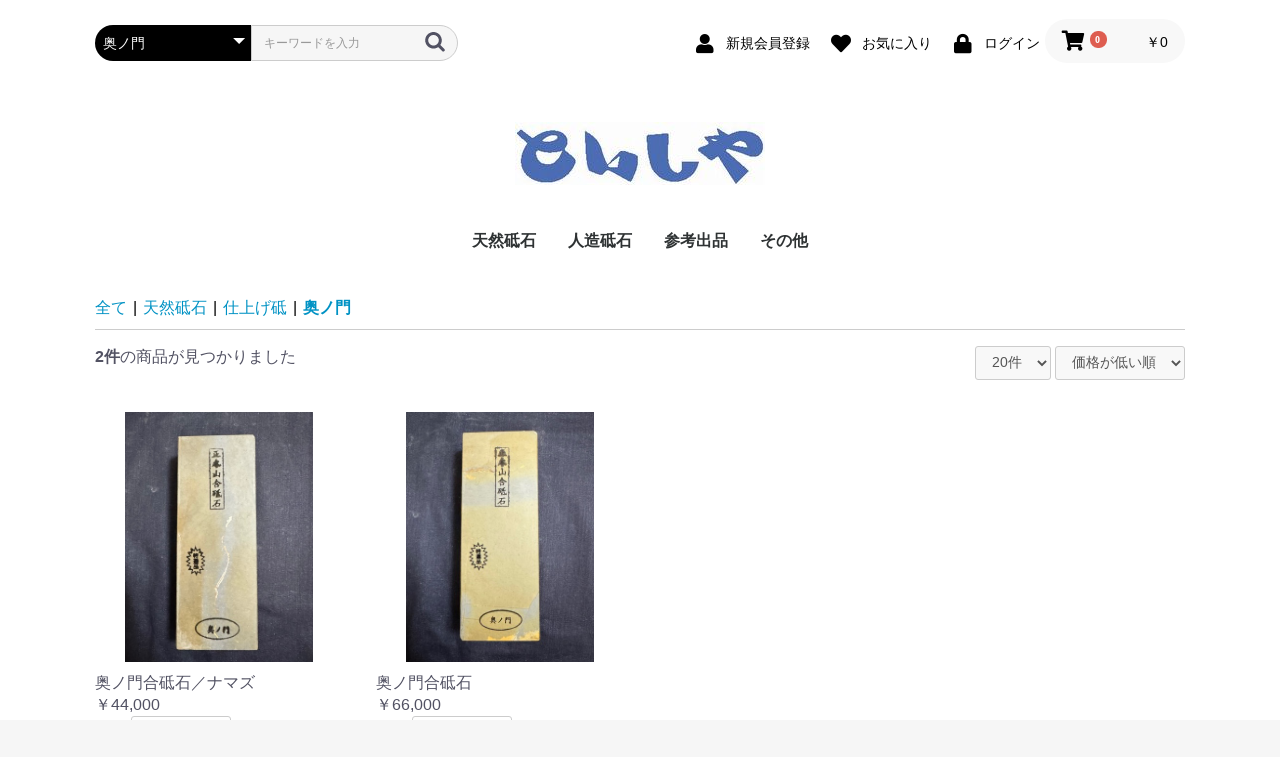

--- FILE ---
content_type: text/html; charset=UTF-8
request_url: https://toishiya.com/cube/products/list?category_id=55
body_size: 61392
content:
<!doctype html>
<html lang="ja">
<head prefix="og: http://ogp.me/ns# fb: http://ogp.me/ns/fb# product: http://ogp.me/ns/product#">
    <meta charset="utf-8">
    <meta name="viewport" content="width=device-width, initial-scale=1, shrink-to-fit=no">
    <meta name="eccube-csrf-token" content="X1zIyuB7dEBYsLLLy8UAGX7hnqb2eYrjshYLPJfwhsA">
    <title>といしや / 奥ノ門</title>
                        <link rel="icon" href="/cube/html/user_data/assets/img/common/favicon.ico">
    <link rel="stylesheet" href="https://stackpath.bootstrapcdn.com/bootstrap/3.4.1/css/bootstrap.min.css" integrity="sha384-HSMxcRTRxnN+Bdg0JdbxYKrThecOKuH5zCYotlSAcp1+c8xmyTe9GYg1l9a69psu" crossorigin="anonymous">
    <link rel="stylesheet" href="https://use.fontawesome.com/releases/v5.3.1/css/all.css" integrity="sha384-mzrmE5qonljUremFsqc01SB46JvROS7bZs3IO2EmfFsd15uHvIt+Y8vEf7N7fWAU" crossorigin="anonymous">
    <link rel="stylesheet" href="//cdn.jsdelivr.net/jquery.slick/1.6.0/slick.css">
    <link rel="stylesheet" href="/cube/html/template/default/assets/css/style.css">
        <script src="https://code.jquery.com/jquery-3.3.1.min.js" integrity="sha256-FgpCb/KJQlLNfOu91ta32o/NMZxltwRo8QtmkMRdAu8=" crossorigin="anonymous"></script>
    <script>
        $(function() {
            $.ajaxSetup({
                'headers': {
                    'ECCUBE-CSRF-TOKEN': $('meta[name="eccube-csrf-token"]').attr('content')
                }
            });
        });
    </script>
                    <link rel="stylesheet" href="/cube/html/user_data/assets/css/customize.css">
</head>
<body id="page_product_list" class="product_page">

<div class="ec-layoutRole">
                <div class="ec-layoutRole__header">
                <!-- ▼ヘッダー(商品検索・ログインナビ・カート) -->
            <div class="ec-headerNaviRole">
    <div class="ec-headerNaviRole__left">
        <div class="ec-headerNaviRole__search">
            
<div class="ec-headerSearch">
    <form method="get" class="searchform" action="/cube/products/list">
        <div class="ec-headerSearch__category">
            <div class="ec-select ec-select_search">
                            <select name="category_id" class="category_id"><option value="">全ての商品</option><option value="9">天然砥石</option><option value="10">　仕上げ砥</option><option value="31">　　菖蒲</option><option value="34">　　　サン</option><option value="49">　　　巣板</option><option value="95">　　　内曇</option><option value="27">　　愛宕</option><option value="84">　　　巣板</option><option value="64">　　月の輪</option><option value="25">　　奥殿</option><option value="26">　　　巣板</option><option value="17">　　大突</option><option value="32">　　　サン</option><option value="18">　　中山</option><option value="36">　　　巣板</option><option value="29">　　　サン</option><option value="19">　　　コッパ</option><option value="57">　　木津山</option><option value="59">　　尾崎</option><option value="73">　　弓削八丁</option><option value="37">　　高島</option><option value="70">　　　巣板</option><option value="69">　　　サン</option><option value="30">　　池ノ内</option><option value="16">　　大平山</option><option value="35">　　　巣板</option><option value="68">　　　　曇系</option><option value="79">　　　内曇</option><option value="33">　　　サン</option><option value="94">　　　レーザー</option><option value="15">　　水木原</option><option value="82">　　　内曇</option><option value="42">　　相岩谷</option><option value="43">　　　サン</option><option value="81">　　ハ箇</option><option value="14">　　日照山</option><option value="21">　　　薄板</option><option value="55" selected="selected">　　奥ノ門</option><option value="13">　　八木ノ嶋</option><option value="48">　　　巣板</option><option value="12">　　大内</option><option value="22">　　　薄板、台付き</option><option value="40">　　　薄板</option><option value="11">　　若狭</option><option value="47">　　イザリ山</option><option value="54">　　新田山</option><option value="83">　　　巣板</option><option value="46">　　対馬砥石</option><option value="41">　　神前</option><option value="74">　　武州砥石</option><option value="45">　　馬路山</option><option value="61">　　三河白砥石</option><option value="28">　対馬黒名倉</option><option value="51">　中砥</option><option value="92">　　会津砥</option><option value="90">　　上三寄砥</option><option value="86">　　改正(風間)砥</option><option value="77">　　上野砥</option><option value="78">　　砥沢砥</option><option value="93">　　夏屋砥</option><option value="76">　　沼田砥</option><option value="85">　　浄慶寺(浄教寺)</option><option value="75">　　伊予砥</option><option value="53">　　備水</option><option value="91">　　特備水</option><option value="52">　　天草虎砥</option><option value="60">　　青砥</option><option value="88">　　　二井宿</option><option value="65">　　但馬砥石</option><option value="66">　　翠砂砥石</option><option value="71">　荒砥</option><option value="72">　　大村</option><option value="87">　見本額</option><option value="8">人造砥石</option><option value="23">　仕上げ砥石</option><option value="62">　　朔シリーズ</option><option value="24">　中砥石</option><option value="56">　青砥</option><option value="63">　名倉</option><option value="44">参考出品</option><option value="38">その他</option></select>
    
            </div>
        </div>
        <div class="ec-headerSearch__keyword">
            <div class="ec-input">
                <input type="search" name="name" maxlength="50" class="search-name" placeholder="キーワードを入力" />
                <button class="ec-headerSearch__keywordBtn" type="submit">
                    <div class="ec-icon">
                        <img src="/cube/html/template/default/assets/icon/search-dark.svg" alt="">
                    </div>
                </button>
            </div>
        </div>
    </form>
</div>

        </div>
        <div class="ec-headerRole__navSP">
            
<div class="ec-headerNavSP">
    <i class="fas fa-bars"></i>
</div>
        </div>
    </div>
    <div class="ec-headerNaviRole__right">
        <div class="ec-headerNaviRole__nav">
            
<div class="ec-headerNav">
            <div class="ec-headerNav__item">
            <a href="https://toishiya.com/cube/entry">
                <i class="ec-headerNav__itemIcon fas fa-user fa-fw"></i>
                <span class="ec-headerNav__itemLink">新規会員登録</span>
            </a>
        </div>
                    <div class="ec-headerNav__item">
                <a href="https://toishiya.com/cube/mypage/favorite">
                    <i class="ec-headerNav__itemIcon fas fa-heart fa-fw"></i>
                    <span class="ec-headerNav__itemLink">お気に入り</span>
                </a>
            </div>
                <div class="ec-headerNav__item">
            <a href="https://toishiya.com/cube/mypage/login">
                <i class="ec-headerNav__itemIcon fas fa-lock fa-fw"></i>
                <span class="ec-headerNav__itemLink">ログイン</span>
            </a>
        </div>
    </div>

        </div>
        <div class="ec-headerRole__cart">
            <div class="ec-cartNaviWrap">
    <div class="ec-cartNavi">
        <i class="ec-cartNavi__icon fas fa-shopping-cart">
            <span class="ec-cartNavi__badge">0</span>
        </i>
        <div class="ec-cartNavi__label">
            <div class="ec-cartNavi__price">￥0</div>
        </div>
    </div>
            <div class="ec-cartNaviNull">
            <div class="ec-cartNaviNull__message">
                <p>現在カート内に商品はございません。</p>
            </div>
        </div>
    </div>

        </div>
    </div>
</div>

        <!-- ▲ヘッダー(商品検索・ログインナビ・カート) -->
    <!-- ▼ロゴ -->
            <div class="ec-headerRole">
    <div class="ec-headerRole__title">
        <div class="ec-headerTitle">
            <div class="ec-headerTitle__title">
                <h1>
                    <a href="https://toishiya.com/cube/">
                        <img src="/cube/html/user_data/logo.jpg" alt="">
                    </a>
                </h1>
            </div>
        </div>
    </div>
</div>
        <!-- ▲ロゴ -->
    <!-- ▼カテゴリナビ(PC) -->
            


<div class="ec-categoryNaviRole">
    <div class="ec-itemNav">
        <ul class="ec-itemNav__nav">
                            <li>
                            <a href="https://toishiya.com/cube/products/list?category_id=9">
        天然砥石
    </a>
            <ul>
                            <li>
                            <a href="https://toishiya.com/cube/products/list?category_id=10">
        仕上げ砥
    </a>
            <ul>
                            <li>
                            <a href="https://toishiya.com/cube/products/list?category_id=31">
        菖蒲
    </a>
            <ul>
                            <li>
                            <a href="https://toishiya.com/cube/products/list?category_id=34">
        サン
    </a>
    
                </li>
                            <li>
                            <a href="https://toishiya.com/cube/products/list?category_id=49">
        巣板
    </a>
    
                </li>
                            <li>
                            <a href="https://toishiya.com/cube/products/list?category_id=95">
        内曇
    </a>
    
                </li>
                    </ul>
    
                </li>
                            <li>
                            <a href="https://toishiya.com/cube/products/list?category_id=27">
        愛宕
    </a>
            <ul>
                            <li>
                            <a href="https://toishiya.com/cube/products/list?category_id=84">
        巣板
    </a>
    
                </li>
                    </ul>
    
                </li>
                            <li>
                            <a href="https://toishiya.com/cube/products/list?category_id=64">
        月の輪
    </a>
    
                </li>
                            <li>
                            <a href="https://toishiya.com/cube/products/list?category_id=25">
        奥殿
    </a>
            <ul>
                            <li>
                            <a href="https://toishiya.com/cube/products/list?category_id=26">
        巣板
    </a>
    
                </li>
                    </ul>
    
                </li>
                            <li>
                            <a href="https://toishiya.com/cube/products/list?category_id=17">
        大突
    </a>
            <ul>
                            <li>
                            <a href="https://toishiya.com/cube/products/list?category_id=32">
        サン
    </a>
    
                </li>
                    </ul>
    
                </li>
                            <li>
                            <a href="https://toishiya.com/cube/products/list?category_id=18">
        中山
    </a>
            <ul>
                            <li>
                            <a href="https://toishiya.com/cube/products/list?category_id=36">
        巣板
    </a>
    
                </li>
                            <li>
                            <a href="https://toishiya.com/cube/products/list?category_id=29">
        サン
    </a>
    
                </li>
                            <li>
                            <a href="https://toishiya.com/cube/products/list?category_id=19">
        コッパ
    </a>
    
                </li>
                    </ul>
    
                </li>
                            <li>
                            <a href="https://toishiya.com/cube/products/list?category_id=57">
        木津山
    </a>
    
                </li>
                            <li>
                            <a href="https://toishiya.com/cube/products/list?category_id=59">
        尾崎
    </a>
    
                </li>
                            <li>
                            <a href="https://toishiya.com/cube/products/list?category_id=73">
        弓削八丁
    </a>
    
                </li>
                            <li>
                            <a href="https://toishiya.com/cube/products/list?category_id=37">
        高島
    </a>
            <ul>
                            <li>
                            <a href="https://toishiya.com/cube/products/list?category_id=70">
        巣板
    </a>
    
                </li>
                            <li>
                            <a href="https://toishiya.com/cube/products/list?category_id=69">
        サン
    </a>
    
                </li>
                    </ul>
    
                </li>
                            <li>
                            <a href="https://toishiya.com/cube/products/list?category_id=30">
        池ノ内
    </a>
    
                </li>
                            <li>
                            <a href="https://toishiya.com/cube/products/list?category_id=16">
        大平山
    </a>
            <ul>
                            <li>
                            <a href="https://toishiya.com/cube/products/list?category_id=35">
        巣板
    </a>
            <ul>
                            <li>
                            <a href="https://toishiya.com/cube/products/list?category_id=68">
        曇系
    </a>
    
                </li>
                    </ul>
    
                </li>
                            <li>
                            <a href="https://toishiya.com/cube/products/list?category_id=79">
        内曇
    </a>
    
                </li>
                            <li>
                            <a href="https://toishiya.com/cube/products/list?category_id=33">
        サン
    </a>
    
                </li>
                            <li>
                            <a href="https://toishiya.com/cube/products/list?category_id=94">
        レーザー
    </a>
    
                </li>
                    </ul>
    
                </li>
                            <li>
                            <a href="https://toishiya.com/cube/products/list?category_id=15">
        水木原
    </a>
            <ul>
                            <li>
                            <a href="https://toishiya.com/cube/products/list?category_id=82">
        内曇
    </a>
    
                </li>
                    </ul>
    
                </li>
                            <li>
                            <a href="https://toishiya.com/cube/products/list?category_id=42">
        相岩谷
    </a>
            <ul>
                            <li>
                            <a href="https://toishiya.com/cube/products/list?category_id=43">
        サン
    </a>
    
                </li>
                    </ul>
    
                </li>
                            <li>
                            <a href="https://toishiya.com/cube/products/list?category_id=81">
        ハ箇
    </a>
    
                </li>
                            <li>
                            <a href="https://toishiya.com/cube/products/list?category_id=14">
        日照山
    </a>
            <ul>
                            <li>
                            <a href="https://toishiya.com/cube/products/list?category_id=21">
        薄板
    </a>
    
                </li>
                    </ul>
    
                </li>
                            <li>
                            <a href="https://toishiya.com/cube/products/list?category_id=55">
        奥ノ門
    </a>
    
                </li>
                            <li>
                            <a href="https://toishiya.com/cube/products/list?category_id=13">
        八木ノ嶋
    </a>
            <ul>
                            <li>
                            <a href="https://toishiya.com/cube/products/list?category_id=48">
        巣板
    </a>
    
                </li>
                    </ul>
    
                </li>
                            <li>
                            <a href="https://toishiya.com/cube/products/list?category_id=12">
        大内
    </a>
            <ul>
                            <li>
                            <a href="https://toishiya.com/cube/products/list?category_id=22">
        薄板、台付き
    </a>
    
                </li>
                            <li>
                            <a href="https://toishiya.com/cube/products/list?category_id=40">
        薄板
    </a>
    
                </li>
                    </ul>
    
                </li>
                            <li>
                            <a href="https://toishiya.com/cube/products/list?category_id=11">
        若狭
    </a>
    
                </li>
                            <li>
                            <a href="https://toishiya.com/cube/products/list?category_id=47">
        イザリ山
    </a>
    
                </li>
                            <li>
                            <a href="https://toishiya.com/cube/products/list?category_id=54">
        新田山
    </a>
            <ul>
                            <li>
                            <a href="https://toishiya.com/cube/products/list?category_id=83">
        巣板
    </a>
    
                </li>
                    </ul>
    
                </li>
                            <li>
                            <a href="https://toishiya.com/cube/products/list?category_id=46">
        対馬砥石
    </a>
    
                </li>
                            <li>
                            <a href="https://toishiya.com/cube/products/list?category_id=41">
        神前
    </a>
    
                </li>
                            <li>
                            <a href="https://toishiya.com/cube/products/list?category_id=74">
        武州砥石
    </a>
    
                </li>
                            <li>
                            <a href="https://toishiya.com/cube/products/list?category_id=45">
        馬路山
    </a>
    
                </li>
                            <li>
                            <a href="https://toishiya.com/cube/products/list?category_id=61">
        三河白砥石
    </a>
    
                </li>
                    </ul>
    
                </li>
                            <li>
                            <a href="https://toishiya.com/cube/products/list?category_id=28">
        対馬黒名倉
    </a>
    
                </li>
                            <li>
                            <a href="https://toishiya.com/cube/products/list?category_id=51">
        中砥
    </a>
            <ul>
                            <li>
                            <a href="https://toishiya.com/cube/products/list?category_id=92">
        会津砥
    </a>
    
                </li>
                            <li>
                            <a href="https://toishiya.com/cube/products/list?category_id=90">
        上三寄砥
    </a>
    
                </li>
                            <li>
                            <a href="https://toishiya.com/cube/products/list?category_id=86">
        改正(風間)砥
    </a>
    
                </li>
                            <li>
                            <a href="https://toishiya.com/cube/products/list?category_id=77">
        上野砥
    </a>
    
                </li>
                            <li>
                            <a href="https://toishiya.com/cube/products/list?category_id=78">
        砥沢砥
    </a>
    
                </li>
                            <li>
                            <a href="https://toishiya.com/cube/products/list?category_id=93">
        夏屋砥
    </a>
    
                </li>
                            <li>
                            <a href="https://toishiya.com/cube/products/list?category_id=76">
        沼田砥
    </a>
    
                </li>
                            <li>
                            <a href="https://toishiya.com/cube/products/list?category_id=85">
        浄慶寺(浄教寺)
    </a>
    
                </li>
                            <li>
                            <a href="https://toishiya.com/cube/products/list?category_id=75">
        伊予砥
    </a>
    
                </li>
                            <li>
                            <a href="https://toishiya.com/cube/products/list?category_id=53">
        備水
    </a>
    
                </li>
                            <li>
                            <a href="https://toishiya.com/cube/products/list?category_id=91">
        特備水
    </a>
    
                </li>
                            <li>
                            <a href="https://toishiya.com/cube/products/list?category_id=52">
        天草虎砥
    </a>
    
                </li>
                            <li>
                            <a href="https://toishiya.com/cube/products/list?category_id=60">
        青砥
    </a>
            <ul>
                            <li>
                            <a href="https://toishiya.com/cube/products/list?category_id=88">
        二井宿
    </a>
    
                </li>
                    </ul>
    
                </li>
                            <li>
                            <a href="https://toishiya.com/cube/products/list?category_id=65">
        但馬砥石
    </a>
    
                </li>
                            <li>
                            <a href="https://toishiya.com/cube/products/list?category_id=66">
        翠砂砥石
    </a>
    
                </li>
                    </ul>
    
                </li>
                            <li>
                            <a href="https://toishiya.com/cube/products/list?category_id=71">
        荒砥
    </a>
            <ul>
                            <li>
                            <a href="https://toishiya.com/cube/products/list?category_id=72">
        大村
    </a>
    
                </li>
                    </ul>
    
                </li>
                            <li>
                            <a href="https://toishiya.com/cube/products/list?category_id=87">
        見本額
    </a>
    
                </li>
                    </ul>
    
                </li>
                            <li>
                            <a href="https://toishiya.com/cube/products/list?category_id=8">
        人造砥石
    </a>
            <ul>
                            <li>
                            <a href="https://toishiya.com/cube/products/list?category_id=23">
        仕上げ砥石
    </a>
            <ul>
                            <li>
                            <a href="https://toishiya.com/cube/products/list?category_id=62">
        朔シリーズ
    </a>
    
                </li>
                    </ul>
    
                </li>
                            <li>
                            <a href="https://toishiya.com/cube/products/list?category_id=24">
        中砥石
    </a>
    
                </li>
                            <li>
                            <a href="https://toishiya.com/cube/products/list?category_id=56">
        青砥
    </a>
    
                </li>
                            <li>
                            <a href="https://toishiya.com/cube/products/list?category_id=63">
        名倉
    </a>
    
                </li>
                    </ul>
    
                </li>
                            <li>
                            <a href="https://toishiya.com/cube/products/list?category_id=44">
        参考出品
    </a>
    
                </li>
                            <li>
                            <a href="https://toishiya.com/cube/products/list?category_id=38">
        その他
    </a>
    
                </li>
                    </ul>
    </div>
</div>

        <!-- ▲カテゴリナビ(PC) -->

        </div>
    
        
    <div class="ec-layoutRole__contents">
                
                
        <div class="ec-layoutRole__main">
                        
                                    <div class="ec-searchnavRole">
            <form name="form1" id="form1" method="get" action="?">
                                    <input type="hidden" id="mode"
                           name="mode"
                           />
                                    <input type="hidden" id="category_id"
                           name="category_id"
                           value="55" />
                                    <input type="hidden" id="name"
                           name="name"
                           />
                                    <input type="hidden" id="pageno"
                           name="pageno"
                           />
                                    <input type="hidden" id="disp_number"
                           name="disp_number"
                           value="0" />
                                    <input type="hidden" id="orderby"
                           name="orderby"
                           value="0" />
                            </form>
            <div class="ec-searchnavRole__topicpath">
                <ol class="ec-topicpath">
                    <li class="ec-topicpath__item"><a href="https://toishiya.com/cube/products/list">全て</a>
                    </li>
                                                                        <li class="ec-topicpath__divider">|</li>
                            <li class="ec-topicpath__item"><a
                                        href="https://toishiya.com/cube/products/list?category_id=9">天然砥石</a>
                            </li>
                                                    <li class="ec-topicpath__divider">|</li>
                            <li class="ec-topicpath__item"><a
                                        href="https://toishiya.com/cube/products/list?category_id=10">仕上げ砥</a>
                            </li>
                                                    <li class="ec-topicpath__divider">|</li>
                            <li class="ec-topicpath__item--active"><a
                                        href="https://toishiya.com/cube/products/list?category_id=55">奥ノ門</a>
                            </li>
                                                                                </ol>
            </div>
            <div class="ec-searchnavRole__infos">
                <div class="ec-searchnavRole__counter">
                                            <span class="ec-font-bold">2件</span><span>の商品が見つかりました</span>
                                    </div>
                                    <div class="ec-searchnavRole__actions">
                        <div class="ec-select">
                            <select id="" name="disp_number" class="disp-number form-control"><option value="0">20件</option><option value="1">40件</option><option value="2">60件</option></select>
                            <select id="" name="orderby" class="order-by form-control"><option value="0">価格が低い順</option><option value="1">価格が高い順</option><option value="2">新着順</option></select>
                        </div>
                    </div>
                            </div>
        </div>
                    <div class="ec-shelfRole">
                <ul class="ec-shelfGrid">
                                            <li class="ec-shelfGrid__item">
                            <a href="https://toishiya.com/cube/products/detail/4495">
                                <p class="ec-shelfGrid__item-image">
                                    <img src="/cube/html/upload/save_image/1024190208_68fb4ea0e84fa.jpeg">
                                </p>
                                <p>奥ノ門合砥石／ナマズ</p>
                                                                <p class="price02-default">
                                                                            ￥44,000
                                                                    </p>
                            </a>

                                                                                            <form name="form4495" id="productForm4495" action="https://toishiya.com/cube/products/add_cart/4495" method="post">
                                    <div class="ec-productRole__actions">
                                                                                <div class="ec-numberInput"><span>数量</span>
                                            <input type="number" id="quantity4495" name="quantity" required="required" min="1" maxlength="9" class="quantity form-control" value="1" />
                                            
                                        </div>
                                    </div>
                                    <input type="hidden" id="product_id4495" name="product_id" value="4495" /><input type="hidden" id="ProductClass4495" name="ProductClass" value="4500" /><input type="hidden" id="_token4495" name="_token" value="ynwK8j9yeQ1K1ngrmaIahtAIaMTCUFGwwAAbJWaAf6k" />
                                </form>
                                <div class="ec-productRole__btn">
                                    <button type="submit" class="ec-blockBtn--action add-cart" data-cartid="4495" form="productForm4495">
                                        カートに入れる
                                    </button>
                                </div>
                                                    </li>
                                            <li class="ec-shelfGrid__item">
                            <a href="https://toishiya.com/cube/products/detail/4494">
                                <p class="ec-shelfGrid__item-image">
                                    <img src="/cube/html/upload/save_image/1024185953_68fb4e19c5460.jpeg">
                                </p>
                                <p>奥ノ門合砥石</p>
                                                                <p class="price02-default">
                                                                            ￥66,000
                                                                    </p>
                            </a>

                                                                                            <form name="form4494" id="productForm4494" action="https://toishiya.com/cube/products/add_cart/4494" method="post">
                                    <div class="ec-productRole__actions">
                                                                                <div class="ec-numberInput"><span>数量</span>
                                            <input type="number" id="quantity4494" name="quantity" required="required" min="1" maxlength="9" class="quantity form-control" value="1" />
                                            
                                        </div>
                                    </div>
                                    <input type="hidden" id="product_id4494" name="product_id" value="4494" /><input type="hidden" id="ProductClass4494" name="ProductClass" value="4499" /><input type="hidden" id="_token4494" name="_token" value="ynwK8j9yeQ1K1ngrmaIahtAIaMTCUFGwwAAbJWaAf6k" />
                                </form>
                                <div class="ec-productRole__btn">
                                    <button type="submit" class="ec-blockBtn--action add-cart" data-cartid="4494" form="productForm4494">
                                        カートに入れる
                                    </button>
                                </div>
                                                    </li>
                                    </ul>
            </div>
            <div class="ec-modal">
                <div class="ec-modal-overlay">
                    <div class="ec-modal-wrap">
                        <span class="ec-modal-close"><span class="ec-icon"><img src="/cube/html/template/default/assets/icon/cross-dark.svg" alt=""/></span></span>
                        <div id="ec-modal-header" class="text-center">カートに追加しました。</div>
                        <div class="ec-modal-box">
                            <div class="ec-role">
                                <span class="ec-inlineBtn--cancel">お買い物を続ける</span>
                                <a href="https://toishiya.com/cube/cart" class="ec-inlineBtn--action">カートへ進む</a>
                            </div>
                        </div>
                    </div>
                </div>
            </div>
            <div class="ec-pagerRole">
                            </div>
            
                                </div>

                    </div>

        
                <div class="ec-layoutRole__footer">
                <!-- ▼フッター -->
            <div class="ec-footerRole">
    <div class="ec-footerRole__inner">
        <ul class="ec-footerNavi">
            <li class="ec-footerNavi__link">
                <a href="https://toishiya.com/cube/help/about">当サイトについて</a>
            </li>
            <li class="ec-footerNavi__link">
                <a href="https://toishiya.com/cube/guide">ご利用ガイド</a>
            </li>
            <li class="ec-footerNavi__link">
                <a href="https://toishiya.com/cube/help/privacy">プライバシーポリシー</a>
            </li>
            <li class="ec-footerNavi__link">
                <a href="https://toishiya.com/cube/help/tradelaw">特定商取引法に基づく表記</a>
            </li>
             <li class="ec-footerNavi__link">
                <a href="https://www.toishiya.com/cube/user_data/kaisha_gaiyou">会社概要</a>
            </li>
            <li class="ec-footerNavi__link">
                <a href="https://toishiya.com/cube/contact">お問い合わせ</a>
            </li>
        </ul>
        <div class="ec-footerTitle">
            <div class="ec-footerTitle__logo">
                <a href="https://toishiya.com/cube/">といしや</a>
            </div>
            <div class="ec-footerTitle__copyright">copyright (c) といしや all rights reserved.</div>
        </div>
    </div>
</div>
        <!-- ▲フッター -->

        </div>
    </div><!-- ec-layoutRole -->

<div class="ec-overlayRole"></div>
<div class="ec-drawerRoleClose"><i class="fas fa-times"></i></div>
<div class="ec-drawerRole">
                    <!-- ▼商品検索 -->
            
<div class="ec-headerSearch">
    <form method="get" class="searchform" action="/cube/products/list">
        <div class="ec-headerSearch__category">
            <div class="ec-select ec-select_search">
                            <select name="category_id" class="category_id"><option value="">全ての商品</option><option value="9">天然砥石</option><option value="10">　仕上げ砥</option><option value="31">　　菖蒲</option><option value="34">　　　サン</option><option value="49">　　　巣板</option><option value="95">　　　内曇</option><option value="27">　　愛宕</option><option value="84">　　　巣板</option><option value="64">　　月の輪</option><option value="25">　　奥殿</option><option value="26">　　　巣板</option><option value="17">　　大突</option><option value="32">　　　サン</option><option value="18">　　中山</option><option value="36">　　　巣板</option><option value="29">　　　サン</option><option value="19">　　　コッパ</option><option value="57">　　木津山</option><option value="59">　　尾崎</option><option value="73">　　弓削八丁</option><option value="37">　　高島</option><option value="70">　　　巣板</option><option value="69">　　　サン</option><option value="30">　　池ノ内</option><option value="16">　　大平山</option><option value="35">　　　巣板</option><option value="68">　　　　曇系</option><option value="79">　　　内曇</option><option value="33">　　　サン</option><option value="94">　　　レーザー</option><option value="15">　　水木原</option><option value="82">　　　内曇</option><option value="42">　　相岩谷</option><option value="43">　　　サン</option><option value="81">　　ハ箇</option><option value="14">　　日照山</option><option value="21">　　　薄板</option><option value="55" selected="selected">　　奥ノ門</option><option value="13">　　八木ノ嶋</option><option value="48">　　　巣板</option><option value="12">　　大内</option><option value="22">　　　薄板、台付き</option><option value="40">　　　薄板</option><option value="11">　　若狭</option><option value="47">　　イザリ山</option><option value="54">　　新田山</option><option value="83">　　　巣板</option><option value="46">　　対馬砥石</option><option value="41">　　神前</option><option value="74">　　武州砥石</option><option value="45">　　馬路山</option><option value="61">　　三河白砥石</option><option value="28">　対馬黒名倉</option><option value="51">　中砥</option><option value="92">　　会津砥</option><option value="90">　　上三寄砥</option><option value="86">　　改正(風間)砥</option><option value="77">　　上野砥</option><option value="78">　　砥沢砥</option><option value="93">　　夏屋砥</option><option value="76">　　沼田砥</option><option value="85">　　浄慶寺(浄教寺)</option><option value="75">　　伊予砥</option><option value="53">　　備水</option><option value="91">　　特備水</option><option value="52">　　天草虎砥</option><option value="60">　　青砥</option><option value="88">　　　二井宿</option><option value="65">　　但馬砥石</option><option value="66">　　翠砂砥石</option><option value="71">　荒砥</option><option value="72">　　大村</option><option value="87">　見本額</option><option value="8">人造砥石</option><option value="23">　仕上げ砥石</option><option value="62">　　朔シリーズ</option><option value="24">　中砥石</option><option value="56">　青砥</option><option value="63">　名倉</option><option value="44">参考出品</option><option value="38">その他</option></select>
    
            </div>
        </div>
        <div class="ec-headerSearch__keyword">
            <div class="ec-input">
                <input type="search" name="name" maxlength="50" class="search-name" placeholder="キーワードを入力" />
                <button class="ec-headerSearch__keywordBtn" type="submit">
                    <div class="ec-icon">
                        <img src="/cube/html/template/default/assets/icon/search-dark.svg" alt="">
                    </div>
                </button>
            </div>
        </div>
    </form>
</div>

        <!-- ▲商品検索 -->
    <!-- ▼カテゴリナビ(SP) -->
            


<div class="ec-headerCategoryArea">
    <div class="ec-headerCategoryArea__heading">
        <p>カテゴリ一覧</p>
    </div>
    <div class="ec-itemNav">
        <ul class="ec-itemNav__nav">
                            <li>
                            <a href="https://toishiya.com/cube/products/list?category_id=9">
        天然砥石
    </a>
            <ul>
                            <li>
                            <a href="https://toishiya.com/cube/products/list?category_id=10">
        仕上げ砥
    </a>
            <ul>
                            <li>
                            <a href="https://toishiya.com/cube/products/list?category_id=31">
        菖蒲
    </a>
            <ul>
                            <li>
                            <a href="https://toishiya.com/cube/products/list?category_id=34">
        サン
    </a>
    
                </li>
                            <li>
                            <a href="https://toishiya.com/cube/products/list?category_id=49">
        巣板
    </a>
    
                </li>
                            <li>
                            <a href="https://toishiya.com/cube/products/list?category_id=95">
        内曇
    </a>
    
                </li>
                    </ul>
    
                </li>
                            <li>
                            <a href="https://toishiya.com/cube/products/list?category_id=27">
        愛宕
    </a>
            <ul>
                            <li>
                            <a href="https://toishiya.com/cube/products/list?category_id=84">
        巣板
    </a>
    
                </li>
                    </ul>
    
                </li>
                            <li>
                            <a href="https://toishiya.com/cube/products/list?category_id=64">
        月の輪
    </a>
    
                </li>
                            <li>
                            <a href="https://toishiya.com/cube/products/list?category_id=25">
        奥殿
    </a>
            <ul>
                            <li>
                            <a href="https://toishiya.com/cube/products/list?category_id=26">
        巣板
    </a>
    
                </li>
                    </ul>
    
                </li>
                            <li>
                            <a href="https://toishiya.com/cube/products/list?category_id=17">
        大突
    </a>
            <ul>
                            <li>
                            <a href="https://toishiya.com/cube/products/list?category_id=32">
        サン
    </a>
    
                </li>
                    </ul>
    
                </li>
                            <li>
                            <a href="https://toishiya.com/cube/products/list?category_id=18">
        中山
    </a>
            <ul>
                            <li>
                            <a href="https://toishiya.com/cube/products/list?category_id=36">
        巣板
    </a>
    
                </li>
                            <li>
                            <a href="https://toishiya.com/cube/products/list?category_id=29">
        サン
    </a>
    
                </li>
                            <li>
                            <a href="https://toishiya.com/cube/products/list?category_id=19">
        コッパ
    </a>
    
                </li>
                    </ul>
    
                </li>
                            <li>
                            <a href="https://toishiya.com/cube/products/list?category_id=57">
        木津山
    </a>
    
                </li>
                            <li>
                            <a href="https://toishiya.com/cube/products/list?category_id=59">
        尾崎
    </a>
    
                </li>
                            <li>
                            <a href="https://toishiya.com/cube/products/list?category_id=73">
        弓削八丁
    </a>
    
                </li>
                            <li>
                            <a href="https://toishiya.com/cube/products/list?category_id=37">
        高島
    </a>
            <ul>
                            <li>
                            <a href="https://toishiya.com/cube/products/list?category_id=70">
        巣板
    </a>
    
                </li>
                            <li>
                            <a href="https://toishiya.com/cube/products/list?category_id=69">
        サン
    </a>
    
                </li>
                    </ul>
    
                </li>
                            <li>
                            <a href="https://toishiya.com/cube/products/list?category_id=30">
        池ノ内
    </a>
    
                </li>
                            <li>
                            <a href="https://toishiya.com/cube/products/list?category_id=16">
        大平山
    </a>
            <ul>
                            <li>
                            <a href="https://toishiya.com/cube/products/list?category_id=35">
        巣板
    </a>
            <ul>
                            <li>
                            <a href="https://toishiya.com/cube/products/list?category_id=68">
        曇系
    </a>
    
                </li>
                    </ul>
    
                </li>
                            <li>
                            <a href="https://toishiya.com/cube/products/list?category_id=79">
        内曇
    </a>
    
                </li>
                            <li>
                            <a href="https://toishiya.com/cube/products/list?category_id=33">
        サン
    </a>
    
                </li>
                            <li>
                            <a href="https://toishiya.com/cube/products/list?category_id=94">
        レーザー
    </a>
    
                </li>
                    </ul>
    
                </li>
                            <li>
                            <a href="https://toishiya.com/cube/products/list?category_id=15">
        水木原
    </a>
            <ul>
                            <li>
                            <a href="https://toishiya.com/cube/products/list?category_id=82">
        内曇
    </a>
    
                </li>
                    </ul>
    
                </li>
                            <li>
                            <a href="https://toishiya.com/cube/products/list?category_id=42">
        相岩谷
    </a>
            <ul>
                            <li>
                            <a href="https://toishiya.com/cube/products/list?category_id=43">
        サン
    </a>
    
                </li>
                    </ul>
    
                </li>
                            <li>
                            <a href="https://toishiya.com/cube/products/list?category_id=81">
        ハ箇
    </a>
    
                </li>
                            <li>
                            <a href="https://toishiya.com/cube/products/list?category_id=14">
        日照山
    </a>
            <ul>
                            <li>
                            <a href="https://toishiya.com/cube/products/list?category_id=21">
        薄板
    </a>
    
                </li>
                    </ul>
    
                </li>
                            <li>
                            <a href="https://toishiya.com/cube/products/list?category_id=55">
        奥ノ門
    </a>
    
                </li>
                            <li>
                            <a href="https://toishiya.com/cube/products/list?category_id=13">
        八木ノ嶋
    </a>
            <ul>
                            <li>
                            <a href="https://toishiya.com/cube/products/list?category_id=48">
        巣板
    </a>
    
                </li>
                    </ul>
    
                </li>
                            <li>
                            <a href="https://toishiya.com/cube/products/list?category_id=12">
        大内
    </a>
            <ul>
                            <li>
                            <a href="https://toishiya.com/cube/products/list?category_id=22">
        薄板、台付き
    </a>
    
                </li>
                            <li>
                            <a href="https://toishiya.com/cube/products/list?category_id=40">
        薄板
    </a>
    
                </li>
                    </ul>
    
                </li>
                            <li>
                            <a href="https://toishiya.com/cube/products/list?category_id=11">
        若狭
    </a>
    
                </li>
                            <li>
                            <a href="https://toishiya.com/cube/products/list?category_id=47">
        イザリ山
    </a>
    
                </li>
                            <li>
                            <a href="https://toishiya.com/cube/products/list?category_id=54">
        新田山
    </a>
            <ul>
                            <li>
                            <a href="https://toishiya.com/cube/products/list?category_id=83">
        巣板
    </a>
    
                </li>
                    </ul>
    
                </li>
                            <li>
                            <a href="https://toishiya.com/cube/products/list?category_id=46">
        対馬砥石
    </a>
    
                </li>
                            <li>
                            <a href="https://toishiya.com/cube/products/list?category_id=41">
        神前
    </a>
    
                </li>
                            <li>
                            <a href="https://toishiya.com/cube/products/list?category_id=74">
        武州砥石
    </a>
    
                </li>
                            <li>
                            <a href="https://toishiya.com/cube/products/list?category_id=45">
        馬路山
    </a>
    
                </li>
                            <li>
                            <a href="https://toishiya.com/cube/products/list?category_id=61">
        三河白砥石
    </a>
    
                </li>
                    </ul>
    
                </li>
                            <li>
                            <a href="https://toishiya.com/cube/products/list?category_id=28">
        対馬黒名倉
    </a>
    
                </li>
                            <li>
                            <a href="https://toishiya.com/cube/products/list?category_id=51">
        中砥
    </a>
            <ul>
                            <li>
                            <a href="https://toishiya.com/cube/products/list?category_id=92">
        会津砥
    </a>
    
                </li>
                            <li>
                            <a href="https://toishiya.com/cube/products/list?category_id=90">
        上三寄砥
    </a>
    
                </li>
                            <li>
                            <a href="https://toishiya.com/cube/products/list?category_id=86">
        改正(風間)砥
    </a>
    
                </li>
                            <li>
                            <a href="https://toishiya.com/cube/products/list?category_id=77">
        上野砥
    </a>
    
                </li>
                            <li>
                            <a href="https://toishiya.com/cube/products/list?category_id=78">
        砥沢砥
    </a>
    
                </li>
                            <li>
                            <a href="https://toishiya.com/cube/products/list?category_id=93">
        夏屋砥
    </a>
    
                </li>
                            <li>
                            <a href="https://toishiya.com/cube/products/list?category_id=76">
        沼田砥
    </a>
    
                </li>
                            <li>
                            <a href="https://toishiya.com/cube/products/list?category_id=85">
        浄慶寺(浄教寺)
    </a>
    
                </li>
                            <li>
                            <a href="https://toishiya.com/cube/products/list?category_id=75">
        伊予砥
    </a>
    
                </li>
                            <li>
                            <a href="https://toishiya.com/cube/products/list?category_id=53">
        備水
    </a>
    
                </li>
                            <li>
                            <a href="https://toishiya.com/cube/products/list?category_id=91">
        特備水
    </a>
    
                </li>
                            <li>
                            <a href="https://toishiya.com/cube/products/list?category_id=52">
        天草虎砥
    </a>
    
                </li>
                            <li>
                            <a href="https://toishiya.com/cube/products/list?category_id=60">
        青砥
    </a>
            <ul>
                            <li>
                            <a href="https://toishiya.com/cube/products/list?category_id=88">
        二井宿
    </a>
    
                </li>
                    </ul>
    
                </li>
                            <li>
                            <a href="https://toishiya.com/cube/products/list?category_id=65">
        但馬砥石
    </a>
    
                </li>
                            <li>
                            <a href="https://toishiya.com/cube/products/list?category_id=66">
        翠砂砥石
    </a>
    
                </li>
                    </ul>
    
                </li>
                            <li>
                            <a href="https://toishiya.com/cube/products/list?category_id=71">
        荒砥
    </a>
            <ul>
                            <li>
                            <a href="https://toishiya.com/cube/products/list?category_id=72">
        大村
    </a>
    
                </li>
                    </ul>
    
                </li>
                            <li>
                            <a href="https://toishiya.com/cube/products/list?category_id=87">
        見本額
    </a>
    
                </li>
                    </ul>
    
                </li>
                            <li>
                            <a href="https://toishiya.com/cube/products/list?category_id=8">
        人造砥石
    </a>
            <ul>
                            <li>
                            <a href="https://toishiya.com/cube/products/list?category_id=23">
        仕上げ砥石
    </a>
            <ul>
                            <li>
                            <a href="https://toishiya.com/cube/products/list?category_id=62">
        朔シリーズ
    </a>
    
                </li>
                    </ul>
    
                </li>
                            <li>
                            <a href="https://toishiya.com/cube/products/list?category_id=24">
        中砥石
    </a>
    
                </li>
                            <li>
                            <a href="https://toishiya.com/cube/products/list?category_id=56">
        青砥
    </a>
    
                </li>
                            <li>
                            <a href="https://toishiya.com/cube/products/list?category_id=63">
        名倉
    </a>
    
                </li>
                    </ul>
    
                </li>
                            <li>
                            <a href="https://toishiya.com/cube/products/list?category_id=44">
        参考出品
    </a>
    
                </li>
                            <li>
                            <a href="https://toishiya.com/cube/products/list?category_id=38">
        その他
    </a>
    
                </li>
                    </ul>
    </div>
</div>

        <!-- ▲カテゴリナビ(SP) -->
    <!-- ▼ログインナビ(SP) -->
            
<div class="ec-headerLinkArea">
    <div class="ec-headerLink__list">
        <a class="ec-headerLink__item" href="https://toishiya.com/cube/cart">
            <div class="ec-headerLink__icon">
                <i class="fas fa-shopping-cart fa-fw"></i>
            </div>
            <span>カートを見る</span>
        </a>
                    <a class="ec-headerLink__item" href="https://toishiya.com/cube/entry">
                <div class="ec-headerLink__icon">
                    <i class="fas fa-user fa-fw"></i>
                </div>
                <span>新規会員登録</span>
            </a>
                            <a class="ec-headerLink__item" href="https://toishiya.com/cube/mypage/favorite">
                    <div class="ec-headerLink__icon">
                        <i class="fas fa-heart fa-fw"></i>
                    </div>
                    <span>お気に入り</span>
                </a>
                        <a class="ec-headerLink__item" href="https://toishiya.com/cube/mypage/login">
                <div class="ec-headerLink__icon">
                    <i class="fas fa-lock fa-fw"></i>
                </div>
                <span>ログイン</span>
            </a>
                <a class="ec-headerLink__item" href="https://toishiya.com/cube/">
            <div class="ec-headerLink__icon">
                <i class="fas fa-home fa-fw"></i>
            </div>
            <span>ホームに戻る</span>
        </a>
    </div>
</div>

        <!-- ▲ログインナビ(SP) -->

    </div>
<div class="ec-blockTopBtn pagetop">ページトップへ</div>
<script src="https://stackpath.bootstrapcdn.com/bootstrap/3.4.1/js/bootstrap.min.js" integrity="sha384-aJ21OjlMXNL5UyIl/XNwTMqvzeRMZH2w8c5cRVpzpU8Y5bApTppSuUkhZXN0VxHd" crossorigin="anonymous"></script>
<script src="https://cdn.jsdelivr.net/jquery.slick/1.6.0/slick.min.js"></script>
<script>
var eccube_lang = {
    "common.delete_confirm":"削除してもよろしいですか?"
}
</script><script src="/cube/html/template/default/assets/js/function.js"></script>
<script src="/cube/html/template/default/assets/js/eccube.js"></script>
    <script>
        eccube.productsClassCategories = {
                        "4495": {"__unselected":{"__unselected":{"name":"\u9078\u629e\u3057\u3066\u304f\u3060\u3055\u3044","product_class_id":""}},"__unselected2":{"#":{"classcategory_id2":"","name":"","stock_find":true,"price01":"","price02":"40,000","price01_inc_tax":"","price02_inc_tax":"44,000","product_class_id":"4500","product_code":"okunomon-00011","sale_type":"1"}}},                         "4494": {"__unselected":{"__unselected":{"name":"\u9078\u629e\u3057\u3066\u304f\u3060\u3055\u3044","product_class_id":""}},"__unselected2":{"#":{"classcategory_id2":"","name":"","stock_find":true,"price01":"","price02":"60,000","price01_inc_tax":"","price02_inc_tax":"66,000","product_class_id":"4499","product_code":"okunomon-00010","sale_type":"1"}}}                    };

        $(function() {

            // 表示件数を変更
            $('.disp-number').change(function() {
                var dispNumber = $(this).val();
                $('#disp_number').val(dispNumber);
                $('#pageno').val(1);
                $("#form1").submit();
            });

            // 並び順を変更
            $('.order-by').change(function() {
                var orderBy = $(this).val();
                $('#orderby').val(orderBy);
                $('#pageno').val(1);
                $("#form1").submit();
            });

            $('.add-cart').on('click', function(e) {
                var $form = $(this).parents('li').find('form');

                // 個数フォームのチェック
                var $quantity = $form.parent().find('.quantity');
                if ($quantity.val() < 1) {
                    $quantity[0].setCustomValidity('1以上で入力してください。');
                    setTimeout(function() {
                        loadingOverlay('hide');
                    }, 100);
                    return true;
                } else {
                    $quantity[0].setCustomValidity('');
                }
                e.preventDefault();
                $.ajax({
                    url: $form.attr('action'),
                    type: $form.attr('method'),
                    data: $form.serialize(),
                    dataType: 'json',
                    beforeSend: function(xhr, settings) {
                        // Buttonを無効にする
                        $('.add-cart').prop('disabled', true);
                    }
                }).done(function(data) {
                    // レスポンス内のメッセージをalertで表示
                    $.each(data.messages, function() {
                        $('#ec-modal-header').html(this);
                    });

                    $('.ec-modal').show()

                    // カートブロックを更新する
                    $.ajax({
                        url: 'https://toishiya.com/cube/block/cart',
                        type: 'GET',
                        dataType: 'html'
                    }).done(function(html) {
                        $('.ec-headerRole__cart').html(html);
                    });
                }).fail(function(data) {
                    alert('カートへの追加に失敗しました。');
                }).always(function(data) {
                    // Buttonを有効にする
                    $('.add-cart').prop('disabled', false);
                });
            });
        });

        $('.ec-modal-overlay, .ec-modal .ec-inlineBtn--cancel').on('click', function() {
            $('.ec-modal').hide()
        });
    </script>
    <script src="/cube/html/user_data/assets/js/customize.js"></script>
</body>
</html>
